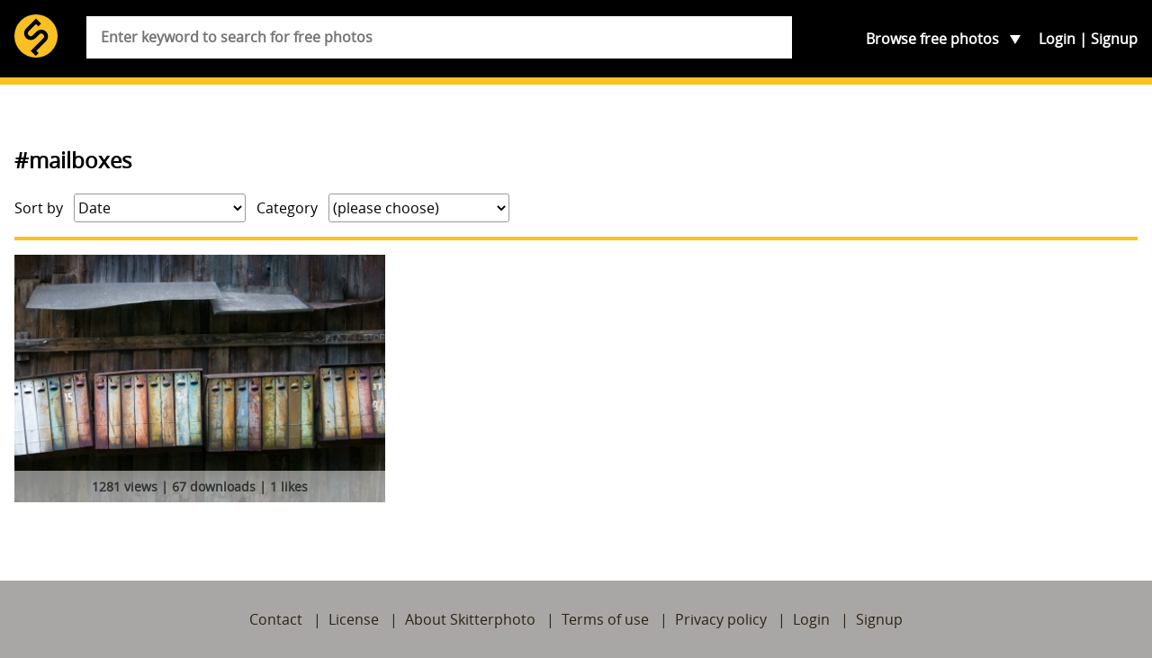

--- FILE ---
content_type: text/html; charset=UTF-8
request_url: https://skitterphoto.com/photos/tags/mailboxes
body_size: 10227
content:
<!DOCTYPE html> <html lang="en"> <head> <script async src="//pagead2.googlesyndication.com/pagead/js/adsbygoogle.js"></script> <script> (adsbygoogle = window.adsbygoogle || []).push({ google_ad_client: "ca-pub-9805514773957839", enable_page_level_ads: true }); </script> <meta charset="utf-8"> <meta name="viewport" content="width=device-width,initial-scale=1"> <meta name="description" content="You&#039;re just a click away from downloading some of the best public domain images on the internet. Skitterphoto is free and will stay free."> <meta property="fb:app_id" content="249151192115491" /> <title>&#039;#mailboxes&#039; on skitterphoto</title> <link rel="stylesheet" href="https://skitterphoto.com/css/skitterphoto.css?1490023633"> <link rel="icon" type="image/png" href="https://skitterphoto.com/favicon.png"> <script> (function(i,s,o,g,r,a,m){i['GoogleAnalyticsObject']=r;i[r]=i[r]||function(){(i[r].q=i[r].q||[]).push(arguments)},i[r].l=1*new Date();a=s.createElement(o),m=s.getElementsByTagName(o)[0];a.async=1;a.src=g;m.parentNode.insertBefore(a,m)})(window,document,'script','//www.google-analytics.com/analytics.js','ga'); ga('create', 'UA-49878049-1', 'skitterphoto.com'); ga('send', 'pageview'); </script> <script> function loadJS(a,b){var c=document.getElementsByTagName("script")[0],d=document.createElement("script");return d.src=a,d.async=!0,c.parentNode.insertBefore(d,c),b&&"function"==typeof b&&(d.onload=b),d}; var s = '/js/skitterphoto.min.js?1483906373'; loadJS('/js/load-scripts.min.js?1483906373'); </script> </head> <body class="route-tag"> <div id="fb-root"></div> <script> (function(d, s, id) { var js, fjs = d.getElementsByTagName(s)[0]; if (d.getElementById(id)) return; js = d.createElement(s); js.id = id; js.src = "//connect.facebook.net/en_US/sdk.js#xfbml=1&version=v2.10&appId=249151192115491"; fjs.parentNode.insertBefore(js, fjs); }(document, 'script', 'facebook-jssdk')); </script> <svg class="symbols" xmlns="http://www.w3.org/2000/svg" xmlns:xlink="http://www.w3.org/1999/xlink"><symbol viewBox="0 0 61.503 42.673" id="cc0"><path d="M.666 34.65c.368-.062.85-.114 1.463-.114.75 0 1.3.175 1.65.49.32.28.51.71.51 1.235 0 .54-.16.96-.46 1.27-.408.43-1.06.65-1.81.65-.23 0-.44-.01-.614-.05v2.37H.66v-5.84zm.762 2.846c.167.045.376.062.63.062.92 0 1.48-.447 1.48-1.262 0-.78-.552-1.156-1.393-1.156-.333 0-.587.026-.718.062v2.294zM5.87 34.58v3.494c0 1.323.587 1.884 1.375 1.884.876 0 1.437-.578 1.437-1.884V34.58h.77v3.442c0 1.813-.954 2.558-2.232 2.558-1.208 0-2.12-.692-2.12-2.523V34.58h.77zm4.688.08c.333-.07.858-.124 1.393-.124.77 0 1.26.132 1.63.43.31.228.49.577.49 1.042 0 .57-.37 1.068-1 1.297v.018c.56.14 1.22.604 1.22 1.48 0 .507-.2.893-.5 1.182-.41.377-1.08.552-2.04.552-.52 0-.93-.035-1.18-.07V34.66zm.762 2.416h.692c.806 0 1.28-.42 1.28-.99 0-.69-.526-.963-1.297-.963-.35 0-.552.026-.674.053v1.9zm0 2.83c.15.025.368.034.64.034.788 0 1.514-.29 1.514-1.147 0-.806-.692-1.14-1.524-1.14h-.63v2.252zm3.768-5.326h.762v5.264h2.522v.64h-3.285V34.58zm4.68 0v5.903h-.762V34.58h.762zm5.238 5.71c-.28.14-.84.28-1.56.28-1.663 0-2.916-1.05-2.916-2.986 0-1.848 1.252-3.1 3.083-3.1.735 0 1.2.157 1.4.262l-.183.622c-.29-.14-.7-.245-1.19-.245-1.385 0-2.305.885-2.305 2.436 0 1.44.832 2.37 2.27 2.37.463 0 .936-.1 1.243-.25l.158.6zm2.376-5.63c.464-.07 1.016-.124 1.62-.124 1.096 0 1.875.255 2.392.735.525.49.832 1.17.832 2.12 0 .97-.298 1.76-.85 2.3-.552.55-1.463.85-2.61.85-.543 0-.998-.02-1.384-.07v-5.81zm.762 5.218c.192.035.473.044.77.044 1.63 0 2.514-.91 2.514-2.505.01-1.393-.78-2.277-2.39-2.277-.395 0-.693.035-.894.08v4.658zm9.9-2.408c0 2.03-1.235 3.11-2.74 3.11-1.56 0-2.655-1.21-2.655-2.997 0-1.874 1.16-3.1 2.74-3.1 1.61 0 2.65 1.235 2.65 2.987zm-4.58.096c0 1.262.683 2.392 1.882 2.392 1.21 0 1.893-1.112 1.893-2.452 0-1.174-.62-2.4-1.89-2.4-1.26 0-1.89 1.164-1.89 2.46zm10.328.324c-.044-.823-.097-1.812-.088-2.55h-.026c-.2.693-.446 1.43-.744 2.243l-1.043 2.864h-.57l-.95-2.812c-.28-.832-.51-1.594-.68-2.295h-.02c-.02.736-.06 1.726-.11 2.61l-.155 2.53h-.73l.41-5.902h.97l1.01 2.855c.246.727.447 1.375.597 1.988h.026c.15-.59.36-1.24.62-1.98l1.055-2.85h.97l.366 5.91h-.746l-.15-2.59zm2.718.736l-.613 1.856h-.788l2-5.903h.92l2.01 5.9h-.82l-.63-1.86H46.5zm1.935-.595l-.578-1.69c-.13-.38-.22-.73-.307-1.08h-.018c-.087.35-.184.71-.297 1.07l-.578 1.71h1.778zm3.015-3.45v5.91h-.76v-5.91h.76zm1.114 5.91v-5.91h.832l1.894 2.99c.43.7.77 1.32 1.05 1.92l.02-.01c-.07-.79-.09-1.5-.09-2.42v-2.47H57v5.9h-.77l-1.874-3c-.413-.654-.808-1.33-1.105-1.97l-.02.01c.05.746.06 1.456.06 2.437v2.52h-.72z" fill="#747373"/><g fill-rule="evenodd" clip-rule="evenodd" fill="#747373"><path d="M14.665.028c-4.017 0-7.55 1.488-10.284 4.26C1.57 7.14.05 10.838.05 14.693c0 3.897 1.488 7.512 4.3 10.324 2.812 2.813 6.468 4.34 10.323 4.34 3.857 0 7.596-1.526 10.49-4.38 2.73-2.69 4.176-6.267 4.176-10.284 0-3.98-1.45-7.595-4.22-10.366-2.81-2.812-6.43-4.3-10.45-4.3zm.043 2.652c3.294 0 6.228 1.246 8.516 3.537 2.25 2.25 3.456 5.223 3.456 8.478 0 3.294-1.164 6.187-3.415 8.397-2.37 2.33-5.424 3.576-8.557 3.576-3.175 0-6.148-1.246-8.438-3.536-2.292-2.29-3.575-5.304-3.575-8.437 0-3.174 1.283-6.188 3.575-8.518 2.25-2.292 5.14-3.497 8.438-3.497z"/><path d="M14.517 12.256c-.825-1.51-2.24-2.11-3.88-2.11-2.39 0-4.287 1.688-4.287 4.548 0 2.907 1.784 4.547 4.368 4.547 1.654 0 3.07-.9 3.85-2.29l-1.82-.92c-.406.98-1.02 1.27-1.803 1.27-1.348 0-1.966-1.12-1.966-2.6s.52-2.6 1.96-2.6c.39 0 1.17.21 1.62 1.19l1.94-1.02zm8.46 0c-.827-1.51-2.24-2.11-3.88-2.11-2.39 0-4.29 1.688-4.29 4.548 0 2.907 1.786 4.547 4.368 4.547 1.66 0 3.074-.9 3.854-2.29l-1.82-.92c-.41.98-1.03 1.27-1.81 1.27-1.35 0-1.97-1.12-1.97-2.6s.52-2.6 1.96-2.6c.39 0 1.17.21 1.62 1.19l1.946-1.02z"/></g><path fill="#FFF" d="M60.312 14.694c0-7.458-6.046-13.503-13.503-13.503s-13.5 6.05-13.5 13.51 6.04 13.5 13.5 13.5 13.5-6.04 13.5-13.5"/><path fill="#747373" d="M46.81 6.43c-4.74 0-5.93 4.472-5.93 8.263s1.193 8.264 5.93 8.264c4.738 0 5.932-4.474 5.932-8.264S51.55 6.43 46.81 6.43zm0 3.117c.193 0 .368.027.534.067.342.297.507.702.18 1.27l-3.155 5.8c-.1-.735-.12-1.455-.12-1.99 0-1.67.11-5.148 2.55-5.148zm2.363 2.673c.195.89.195 1.82.195 2.473 0 1.67-.118 5.148-2.56 5.148a2.2 2.2 0 0 1-.528-.06c-.035-.01-.063-.02-.094-.03a.758.758 0 0 1-.148-.05c-.543-.23-.885-.65-.395-1.38l3.53-6.09z"/><path fill="#747373" d="M46.78 0c-4.074 0-7.512 1.418-10.31 4.27-1.42 1.42-2.5 3.03-3.252 4.834a14.536 14.536 0 0 0-1.1 5.588c0 1.96.364 3.82 1.1 5.59.735 1.766 1.8 3.353 3.2 4.773 1.415 1.396 3.005 2.476 4.77 3.23 1.786.733 3.647 1.1 5.59 1.1s3.83-.38 5.65-1.13a15.105 15.105 0 0 0 4.878-3.254 13.331 13.331 0 0 0 3.126-4.63c.716-1.77 1.07-3.66 1.07-5.67 0-1.99-.355-3.88-1.07-5.65a14.116 14.116 0 0 0-3.15-4.74C54.396 1.44 50.89 0 46.778 0zm.06 2.645c3.325 0 6.16 1.18 8.52 3.54a11.724 11.724 0 0 1 2.605 3.89c.597 1.45.895 3 .895 4.618 0 3.375-1.155 6.176-3.447 8.417a12.596 12.596 0 0 1-4.01 2.654 11.683 11.683 0 0 1-4.56.916c-1.41 0-3.118-.3-4.57-.893a12.439 12.439 0 0 1-3.91-2.627 12.613 12.613 0 0 1-2.675-3.908 11.723 11.723 0 0 1-.926-4.56c0-1.592.312-3.117.928-4.568a12.83 12.83 0 0 1 2.674-3.962c2.29-2.31 5.117-3.517 8.477-3.517z"/></symbol><symbol class="bcustom-icon" viewBox="0 0 100 100" style="height:100px;width:100px" id="icon-facebook"><path class="binner-shape" d="M82.667 1H17.335C8.351 1 1 8.351 1 17.336v65.329C1 91.655 8.351 99 17.334 99h65.332C91.652 99.001 99 91.655 99 82.665V17.337C99 8.353 91.652 1.001 82.667 1zm1.651 49H68.375v42.875H50V50h-8.855V35.973H50v-9.11c0-12.378 5.339-19.739 19.894-19.739h16.772V22.3H72.967c-4.066-.007-4.57 2.12-4.57 6.078l-.023 7.594H86.75l-2.431 14.027V50z" fill="#0a0a0a"/></symbol><symbol class="ccustom-icon" viewBox="0 0 100 100" style="height:100px;width:100px" id="icon-flickr"><path class="cinner-shape" d="M1 50c0-11.839 9.598-21.438 21.438-21.438S43.875 38.161 43.875 50s-9.598 21.438-21.438 21.438S1 61.839 1 50zm55.125 0c0-11.839 9.598-21.438 21.438-21.438S99 38.161 99 50s-9.598 21.438-21.438 21.438S56.125 61.839 56.125 50z" fill="#0a0a0a"/></symbol><symbol class="dcustom-icon" viewBox="0 0 100 100" style="height:100px;width:100px" id="icon-twitter"><path class="dinner-shape" d="M99.001 19.428a40.032 40.032 0 0 1-11.547 3.184 20.277 20.277 0 0 0 8.841-11.189 40.123 40.123 0 0 1-12.768 4.908 20.023 20.023 0 0 0-14.676-6.387c-11.104 0-20.107 9.054-20.107 20.223 0 1.585.177 3.128.52 4.609-16.71-.845-31.525-8.895-41.442-21.131A20.232 20.232 0 0 0 5.1 23.813c0 7.017 3.55 13.208 8.945 16.834a19.91 19.91 0 0 1-9.106-2.529c-.002.085-.002.17-.002.255 0 9.799 6.931 17.972 16.129 19.831a19.993 19.993 0 0 1-9.08.347c2.559 8.034 9.984 13.882 18.782 14.045a40.194 40.194 0 0 1-24.971 8.657c-1.623 0-3.223-.096-4.796-.282 8.898 5.738 19.467 9.087 30.82 9.087 36.982 0 57.206-30.817 57.206-57.543 0-.877-.02-1.748-.059-2.617a41.064 41.064 0 0 0 10.033-10.47z" fill="#0a0a0a"/></symbol><symbol viewBox="0 0 69.5 67.5" id="info"><path fill="#FABF22" d="M1 56.5c0 5.5 4.5 10 10 10h47.5c5.5 0 10-4.5 10-10V11c0-5.5-4.5-10-10-10H11C5.5 1 1 5.5 1 11v45.5z"/><path fill="none" stroke="#2E2014" stroke-width="2" stroke-miterlimit="10" d="M1 56.5c0 5.5 4.5 10 10 10h47.5c5.5 0 10-4.5 10-10V11c0-5.5-4.5-10-10-10H11C5.5 1 1 5.5 1 11v45.5z"/><path fill="#FABF22" d="M60.927 32.467c0 3.205-2.622 5.828-5.827 5.828H15.186c-3.205 0-5.827-2.623-5.827-5.828V17.9c0-3.205 2.62-5.827 5.82-5.827H55.1c3.205 0 5.827 2.622 5.827 5.827v14.567z"/><path fill="none" stroke="#2E2014" stroke-width="2.913" stroke-miterlimit="10" d="M60.927 32.467c0 3.205-2.622 5.828-5.827 5.828H15.186c-3.205 0-5.827-2.623-5.827-5.828V17.9c0-3.205 2.62-5.827 5.82-5.827H55.1c3.205 0 5.827 2.622 5.827 5.827v14.567z"/><circle cx="35.142" cy="25.66" r="15.415" fill="#FABF22" stroke="#2E2014" stroke-width="2.913" stroke-miterlimit="10"/><path fill="#2E2014" d="M48.107 6.882h6.41v2.78h-6.41z"/><g fill="#030404" stroke="#FABF22" stroke-width="1.094" stroke-miterlimit="10"><path d="M41.084 22.23a28.573 28.573 0 0 0-2.87-1.894 29.91 29.91 0 0 0-3.073-1.542c-1.68-.722-3.32-1.214-4.82-1.485-3.25-.58-5.85-.07-6.82 1.62 2.33-4.02 6.67-6.72 11.65-6.72 1.96 0 3.7 1.99 4.82 5.1.52 1.43.91 3.09 1.13 4.92z"/><path d="M44.78 25.66c-.98 1.162-2.23 2.334-3.696 3.435.133-1.096.204-2.244.204-3.435 0-1.19-.07-2.34-.204-3.435-.217-1.816-.606-3.487-1.124-4.915-1.124-3.107-2.866-5.1-4.82-5.1a13.44 13.44 0 0 1 11.647 6.722c.977 1.694.118 4.2-2.008 6.728z"/><path d="M48.59 25.66c0 2.448-.654 4.744-1.798 6.727-.978 1.693-3.573 2.2-6.827 1.622-1.5-.27-3.136-.77-4.82-1.49a28.73 28.73 0 0 0 3.074-1.54c1.02-.6 1.98-1.23 2.87-1.9 1.46-1.1 2.71-2.27 3.69-3.44 2.12-2.53 2.98-5.04 2-6.73 1.14 1.98 1.8 4.28 1.8 6.72z"/><path d="M46.787 32.387a13.442 13.442 0 0 1-11.646 6.722c-1.95 0-3.69-2-4.82-5.1-.51-1.44-.9-3.1-1.12-4.92a29.076 29.076 0 0 0 5.95 3.43c1.69.72 3.32 1.22 4.82 1.48 3.26.57 5.85.06 6.83-1.63z"/><path d="M35.14 39.11c-4.976 0-9.32-2.706-11.646-6.723-.976-1.694-.118-4.194 2.007-6.723.99-1.162 2.23-2.334 3.7-3.435-.13 1.09-.2 2.24-.2 3.43s.07 2.34.21 3.43c.22 1.81.61 3.48 1.13 4.91 1.13 3.1 2.87 5.09 4.82 5.09z"/><path d="M35.14 18.795c-1.015.432-2.044.95-3.073 1.542a28.176 28.176 0 0 0-2.87 1.893c-1.467 1.1-2.714 2.268-3.696 3.435-2.12 2.53-2.98 5.033-2 6.723-1.14-1.978-1.8-4.274-1.8-6.727s.66-4.74 1.8-6.72c.98-1.69 3.57-2.2 6.83-1.62 1.5.27 3.14.77 4.82 1.49z"/></g><path fill="#2E2014" d="M9.006 54.902v-8.646h.604v8.646h-.604zm9.338 0h-.61l-5.12-7.676h-.047c.047.915.07 1.604.07 2.07V54.9h-.58v-8.645h.604l5.12 7.666h.04c-.03-.71-.05-1.38-.05-2.02v-5.64h.59v8.65zm3.05 0h-.6v-8.646h4.735v.557h-4.14v3.667h3.9v.562h-3.9v3.86zm12.746-4.334c0 1.37-.343 2.457-1.03 3.255-.686.8-1.63 1.198-2.838 1.198-1.202 0-2.146-.39-2.832-1.19-.687-.8-1.03-1.89-1.03-3.26s.347-2.46 1.038-3.25c.692-.79 1.638-1.18 2.836-1.18 1.207 0 2.15.4 2.833 1.19.682.8 1.022 1.89 1.022 3.26zm-7.074 0c0 1.238.276 2.195.828 2.87s1.344 1.015 2.377 1.015c1.05 0 1.84-.335 2.39-1.006.55-.67.83-1.63.83-2.88 0-1.245-.27-2.2-.82-2.864-.55-.664-1.34-.997-2.37-.997s-1.82.335-2.38 1.006c-.55.67-.83 1.62-.83 2.856zm12.81 4.334h-.604v-8.646h4.737v.557h-4.14v3.667h3.9v.562h-3.9v3.86zm12.744-4.334c0 1.37-.343 2.457-1.03 3.255-.685.8-1.63 1.198-2.838 1.198-1.202 0-2.146-.39-2.833-1.19-.69-.8-1.03-1.89-1.03-3.26s.34-2.46 1.03-3.25 1.64-1.18 2.83-1.18c1.2 0 2.15.4 2.83 1.19.68.8 1.02 1.89 1.02 3.26zm-7.073 0c0 1.238.276 2.195.828 2.87s1.344 1.015 2.377 1.015c1.04 0 1.836-.335 2.387-1.006.55-.67.82-1.63.82-2.88 0-1.245-.28-2.2-.83-2.864-.55-.664-1.35-.997-2.38-.997-1.03 0-1.82.335-2.38 1.006-.56.67-.84 1.62-.84 2.856zm9.663.567v3.767h-.603v-8.646h2.058c1.07 0 1.864.2 2.377.596.513.396.77.992.77 1.79 0 .578-.153 1.067-.46 1.466-.305.397-.77.684-1.392.856l2.348 3.938h-.722l-2.23-3.767H55.21zm0-.52h1.65c.728 0 1.294-.162 1.696-.488.402-.324.604-.805.604-1.44 0-.657-.197-1.136-.592-1.437-.395-.3-1.036-.45-1.928-.45h-1.43v3.815zm-43.622 7.662c0 .433-.15.764-.448.994-.298.23-.722.35-1.27.35h-.703v1.85H8.85v-4.48h1.114c1.083 0 1.624.43 1.624 1.29zm-2.42 1.07h.625c.512 0 .882-.082 1.11-.248.23-.17.342-.44.342-.82 0-.35-.107-.6-.323-.77-.215-.17-.55-.25-1.002-.25h-.753v2.07zm6.705 2.12h-.32v-2.2h-2.658v2.2h-.316V56.99h.31v1.987h2.66V56.99h.32v4.476zm5.11-2.245c0 .712-.18 1.273-.54 1.686-.36.414-.86.62-1.494.62s-1.13-.206-1.49-.62c-.36-.412-.55-.977-.55-1.69 0-.712.18-1.274.54-1.684.36-.408.86-.612 1.49-.612s1.13.205 1.49.615c.36.412.53.972.53 1.685zm-3.72 0c0 .64.147 1.137.437 1.487.29.35.707.52 1.25.52.55 0 .967-.18 1.257-.52s.434-.85.434-1.49-.14-1.14-.43-1.48-.7-.52-1.25-.52-.96.17-1.25.52c-.29.34-.44.84-.44 1.48zm5.953 2.244h-.32v-4.182h-1.478v-.293h3.275v.3h-1.478v4.18zm5.977-2.244c0 .712-.18 1.273-.54 1.686-.362.414-.86.62-1.495.62-.633 0-1.13-.206-1.49-.62-.36-.412-.54-.977-.54-1.69 0-.712.18-1.274.544-1.684.365-.408.862-.612 1.492-.612.636 0 1.133.205 1.49.615.36.412.54.972.54 1.685zm-3.72 0c0 .64.145 1.137.436 1.487.28.35.7.52 1.25.52s.96-.18 1.25-.52.43-.85.43-1.49-.15-1.14-.44-1.48-.71-.52-1.25-.52-.96.17-1.25.52c-.3.34-.44.84-.44 1.48zm6.557-.012h1.676v2.042c-.44.185-.935.275-1.484.275-.718 0-1.268-.198-1.65-.598-.383-.4-.575-.97-.575-1.7 0-.46.096-.86.285-1.21.19-.36.46-.63.815-.82.354-.19.76-.29 1.218-.29.496 0 .94.09 1.335.27l-.128.28a2.923 2.923 0 0 0-1.226-.27c-.6 0-1.075.18-1.427.54-.36.36-.53.85-.53 1.47 0 .67.16 1.18.5 1.52.33.34.82.51 1.47.51.42 0 .77-.06 1.06-.18V59.5h-1.35v-.294zm3.136.307v1.95h-.318V56.99h1.083c.57 0 .99.102 1.26.308.27.205.41.514.41.926 0 .3-.08.555-.24.76s-.4.354-.73.443l1.24 2.04h-.38l-1.17-1.95h-1.13zm0-.27h.867c.383 0 .682-.083.893-.252.213-.168.317-.418.317-.746 0-.35-.103-.59-.312-.75-.2-.16-.54-.23-1.01-.23h-.75v1.97zm5.66.64h-1.85l-.635 1.58h-.35l1.83-4.495h.2l1.8 4.494h-.35l-.63-1.58zm-1.734-.28h1.628l-.62-1.615a9.275 9.275 0 0 1-.186-.526 4.495 4.495 0 0 1-.186.532l-.636 1.608zm6.105-1.33c0 .433-.15.764-.448.994s-.73.35-1.27.35h-.71v1.85h-.32v-4.48h1.11c1.08 0 1.62.43 1.62 1.29zm-2.42 1.07h.624c.52 0 .89-.082 1.11-.248.23-.17.35-.44.35-.82 0-.35-.1-.6-.32-.77-.21-.17-.55-.25-1-.25h-.75v2.07zm6.705 2.12h-.32v-2.2h-2.658v2.2h-.317V56.99h.317v1.987h2.658V56.99h.32v4.476zm3.774 0H50.77V56.99h2.486v.288h-2.17v1.693h2.05v.29h-2.05v1.92h2.17v.29zm1.348-1.95v1.95h-.318V56.99h1.084c.564 0 .98.102 1.25.308.27.205.406.514.406.926 0 .3-.082.555-.242.76s-.406.354-.732.443l1.234 2.04h-.38l-1.172-1.95h-1.13zm0-.27h.87c.382 0 .68-.083.89-.252.213-.168.32-.418.32-.746 0-.35-.105-.59-.313-.75-.2-.16-.54-.23-1.01-.23h-.75v1.97zm5.98 1.065c0 .374-.14.67-.418.89-.28.217-.65.326-1.113.326-.556 0-.98-.06-1.277-.18v-.313c.326.138.746.206 1.253.206.37 0 .66-.08.88-.25.22-.17.33-.39.33-.66a.77.77 0 0 0-.11-.42c-.07-.11-.19-.21-.36-.3s-.41-.19-.72-.29c-.47-.15-.79-.32-.97-.51s-.27-.42-.27-.73c0-.33.13-.6.4-.82.262-.21.61-.31 1.03-.31.43 0 .83.08 1.2.24l-.117.27c-.38-.15-.74-.23-1.086-.23-.335 0-.604.08-.8.23-.2.15-.3.36-.3.627 0 .166.03.3.09.407.06.106.16.2.3.286.14.09.38.19.717.31.357.12.62.235.8.35.18.112.31.242.39.386s.125.315.125.52z"/></symbol><symbol viewBox="0 0 31.911 31.912" id="logo"><circle fill="#FABF22" cx="15.956" cy="15.956" r="15.956"/><path fill="#010101" d="M23.376 12.708a5.004 5.004 0 0 0-7.054-.021l-.367.36v.005l-2.408 2.405a2.091 2.091 0 0 1-2.952-2.963l5.363-5.364 1.715 1.715 2.062-2.06-3.145-3.144v.001l-.632-.632-7.421 7.422-.001-.001-.001.002-.003.003a5.005 5.005 0 0 0 7.058 7.095l.367-.361v-.005l2.408-2.404a2.091 2.091 0 0 1 2.951 2.962l-7.214 7.185-.005-.006-2.061 2.06 1.433 1.433.621.621 1.647 1.641 2.06-2.06-1.636-1.63 7.213-7.182h.002l.001-.002.003-.003h-.002a5.002 5.002 0 0 0-.002-7.072z"/></symbol><symbol viewBox="0 0 50.3 14.087" id="paypal"><path fill="#FABF22" d="M50.3 7.845c0 3.447-2.613 6.242-5.838 6.242H5.837C2.613 14.087 0 11.292 0 7.845V6.24C0 2.794 2.613 0 5.837 0h38.625C47.687 0 50.3 2.794 50.3 6.24v1.605z"/><path fill-rule="evenodd" clip-rule="evenodd" fill="#2D7CA7" d="M36.835 4.49c-.975 0-1.746.26-2.336.379l-.182 1.482c.297-.143 1.227-.4 1.996-.424.771-.023 1.227.141 1.066.799-2.291 0-3.834.471-4.15 1.953-.455 2.541 2.336 2.471 3.449 1.365l-.139.611h2.043l.885-4.047c.363-1.718-1.202-2.14-2.632-2.118zm.137 4.142c-.113.541-.543.777-1.066.801-.453.023-.861-.377-.566-.848.227-.4.861-.494 1.246-.494h.5c-.045.188-.069.354-.114.541zm4.242-5.742l-1.689 7.766h2.074l1.709-7.766h-2.094zm-9.529.026H27.89l-1.684 7.74h2.205l.568-2.564h1.57c1.545 0 2.818-.941 3.16-2.541.388-1.813-.93-2.635-2.024-2.635zm-.066 2.634c-.137.588-.729 1.059-1.297 1.059h-1.023l.455-2.119h1.092c.568 0 .909.472.773 1.06z"/><path fill-rule="evenodd" clip-rule="evenodd" fill="#285778" d="M16.953 4.49c-.963 0-1.725.26-2.285.379l-.18 1.482c.27-.143 1.188-.4 1.949-.424s1.211.141 1.076.799c-2.264 0-3.787.471-4.1 1.953-.449 2.541 2.307 2.471 3.381 1.365l-.133.611H18.7l.875-4.047c.358-1.718-1.21-2.14-2.622-2.118zm.156 4.142c-.111.541-.561.777-1.074.801-.449.023-.828-.377-.539-.848.225-.4.854-.494 1.211-.494h.516c-.046.188-.091.354-.114.541zm3.355-4.029h2.037l.331 3.605 1.994-3.605h2.105l-4.846 8.627h-2.279l1.49-2.535-.832-6.092zM11.88 2.916H8.076l-1.688 7.74h2.234l.547-2.564h1.596c1.527 0 2.803-.941 3.145-2.541.386-1.813-.912-2.635-2.03-2.635zm-.066 2.634c-.137.588-.707 1.059-1.277 1.059H9.488l.478-2.119h1.096c.547 0 .91.472.752 1.06z"/><path fill="#285778" d="M43.755 3.894v-.916h-.342v-.121h.824v.121h-.344v.916h-.138zm.618 0V2.857h.207l.246.734c.021.068.039.119.051.152.01-.037.029-.092.055-.166l.248-.721h.186v1.037h-.133v-.868l-.303.869h-.123l-.301-.883v.883h-.133z"/></symbol></svg> <div class="container"> <section class="header"> <div class="wrap"> <header class="header__main" role="banner"> <h1 class="header__branding"> <a href="https://skitterphoto.com" class="header__link"> <svg class="header__logo"> <use xlink:href="#logo"></use> </svg> <span class="header__title">skitterphoto</span> </a> </h1> <p class="header__description">a place to find, show and share public domain photos</p> </header> <nav class="navigation" role="navigation"> <ul class="navigation__list"> <li class="navigation__toggle__search"> <a href="#search">Search</a> </li> <li class="navigation__toggle__categories"> Browse <span>free photos</span> <ul class="navigation__categories"> <li><a href="https://skitterphoto.com/photos">All photos</a></li> <li><a href="https://skitterphoto.com/photos/featured">Featured</a></li> <li><a href="https://skitterphoto.com/photos/picks">Admin picks</a></li> <li><a href="https://skitterphoto.com/photos/categories/animals">Animals</a></li> <li><a href="https://skitterphoto.com/photos/categories/architecture">Architecture</a></li> <li><a href="https://skitterphoto.com/photos/categories/business-finance">Business/Finance</a></li> <li><a href="https://skitterphoto.com/photos/categories/culture-and-art">Culture and Art</a></li> <li><a href="https://skitterphoto.com/photos/categories/decoration-seasonal">Decoration/seasonal</a></li> <li><a href="https://skitterphoto.com/photos/categories/food">Food and Drinks</a></li> <li><a href="https://skitterphoto.com/photos/categories/industry">Industry</a></li> <li><a href="https://skitterphoto.com/photos/categories/miscellaneous">Miscellaneous</a></li> <li><a href="https://skitterphoto.com/photos/categories/music">Music</a></li> <li><a href="https://skitterphoto.com/photos/categories/nature">Nature and Landscapes</a></li> <li><a href="https://skitterphoto.com/photos/categories/people">People</a></li> <li><a href="https://skitterphoto.com/photos/categories/sports">Sports</a></li> <li><a href="https://skitterphoto.com/photos/categories/technology">Technology</a></li> <li><a href="https://skitterphoto.com/photos/categories/textures-wallpapers">Textures/wallpapers</a></li> <li><a href="https://skitterphoto.com/photos/categories/transportation">Transportation</a></li> <li><a href="https://skitterphoto.com/photos/categories/travel">Travel</a></li> </ul> </li> </ul> <ul class="navigation__account"> <li ><a href="https://skitterphoto.com/login">Login</a></li> <li ><a href="https://skitterphoto.com/register">Signup</a></li> </ul> </nav> <form method="POST" action="https://skitterphoto.com/photos/search" class="search"><input name="_token" type="hidden" value="oQM7zMdcQ02OBiJMEAHGn5WUvpx0n39CT6mplgmB"> <div class="search__wrapper"> <input class="search__input" placeholder="Enter keyword to search for free photos" required name="q" type="search"> </div> </form> </div> </section> <main class="main"> <div class="wrap"> <article> <h2>#mailboxes</h2> <section class="filters"> <div> <label>Sort by</label> <select class="filter"> <!-- <option value="https://skitterphoto.com/photos/tags/mailboxes?by=rankings">Highest ranked</option> //--> <option value="https://skitterphoto.com/photos/tags/mailboxes?" selected>Date</option> <option value="https://skitterphoto.com/photos/tags/mailboxes?by=views">Number of views</option> <option value="https://skitterphoto.com/photos/tags/mailboxes?by=downloads">Number of downloads</option> <option value="https://skitterphoto.com/photos/tags/mailboxes?by=likes" >Number of likes</option> </select> </div> <div> <label>Category</label> <select class="filter"> <option value="https://skitterphoto.com/photos/tags/mailboxes?">(please choose)</option> <option value="https://skitterphoto.com/photos/tags/mailboxes?category=animals" >Animals</option> <option value="https://skitterphoto.com/photos/tags/mailboxes?category=architecture" >Architecture</option> <option value="https://skitterphoto.com/photos/tags/mailboxes?category=business-finance" >Business/Finance</option> <option value="https://skitterphoto.com/photos/tags/mailboxes?category=culture-and-art" >Culture and Art</option> <option value="https://skitterphoto.com/photos/tags/mailboxes?category=decoration-seasonal" >Decoration/seasonal</option> <option value="https://skitterphoto.com/photos/tags/mailboxes?category=food" >Food and Drinks</option> <option value="https://skitterphoto.com/photos/tags/mailboxes?category=industry" >Industry</option> <option value="https://skitterphoto.com/photos/tags/mailboxes?category=miscellaneous" >Miscellaneous</option> <option value="https://skitterphoto.com/photos/tags/mailboxes?category=music" >Music</option> <option value="https://skitterphoto.com/photos/tags/mailboxes?category=nature" >Nature and Landscapes</option> <option value="https://skitterphoto.com/photos/tags/mailboxes?category=people" >People</option> <option value="https://skitterphoto.com/photos/tags/mailboxes?category=sports" >Sports</option> <option value="https://skitterphoto.com/photos/tags/mailboxes?category=technology" >Technology</option> <option value="https://skitterphoto.com/photos/tags/mailboxes?category=textures-wallpapers" >Textures/wallpapers</option> <option value="https://skitterphoto.com/photos/tags/mailboxes?category=transportation" >Transportation</option> <option value="https://skitterphoto.com/photos/tags/mailboxes?category=travel" >Travel</option> </select> </div> </section> <hr> <div class="other other--has-3-columns"> <a href="https://skitterphoto.com/photos/67/mailboxes"> <figure class="photo" itemscope itemtype="http://schema.org/Photograph" style="background: #282724; padding-bottom: 66.666666666667%;"> <span itemprop="author" itemscope itemtype="http://schema.org/Person"> <meta itemprop="name" content="Peter Heeling"> <meta itemprop="email" content="peterheeling@gmail.com"> </span> <link itemprop="image" href="https://skitterphoto.com/photos/skitterphoto-67-default.jpg"> <link itemprop="license" href="http://creativecommons.org/licenses/publicdomain/"> <img data-src="https://skitterphoto.com/photos/skitterphoto-67-thumbnail.jpg" class="photo__item b-lazy"> <figcaption class="photo__caption"> 1281 views | 67 downloads | 1 likes </figcaption> </figure> </a> </div> </article> </div> </main> <footer class="footer"> <div class="wrap"> <ul class="footer__list"> <li class="footer__item"><a href="https://skitterphoto.com/contact" class="footer__link">Contact</a></li> <li class="footer__item"><a href="https://skitterphoto.com/license" class="footer__link">License</a></li> <li class="footer__item"><a href="https://skitterphoto.com/about" class="footer__link">About Skitterphoto</a></li> <li class="footer__item"><a href="https://skitterphoto.com/terms" class="footer__link">Terms of use</a></li> <li class="footer__item"><a href="https://skitterphoto.com/privacy" class="footer__link">Privacy policy</a></li> <li class="footer__item"><a href="https://skitterphoto.com/login" class="footer__link">Login</a></li> <li class="footer__item"><a href="https://skitterphoto.com/register" class="footer__link">Signup</a></li> </ul> </div> </footer> </div> </body> </html>

--- FILE ---
content_type: text/html; charset=utf-8
request_url: https://www.google.com/recaptcha/api2/aframe
body_size: 267
content:
<!DOCTYPE HTML><html><head><meta http-equiv="content-type" content="text/html; charset=UTF-8"></head><body><script nonce="LQKIFryE7552ysjYa0Qwvw">/** Anti-fraud and anti-abuse applications only. See google.com/recaptcha */ try{var clients={'sodar':'https://pagead2.googlesyndication.com/pagead/sodar?'};window.addEventListener("message",function(a){try{if(a.source===window.parent){var b=JSON.parse(a.data);var c=clients[b['id']];if(c){var d=document.createElement('img');d.src=c+b['params']+'&rc='+(localStorage.getItem("rc::a")?sessionStorage.getItem("rc::b"):"");window.document.body.appendChild(d);sessionStorage.setItem("rc::e",parseInt(sessionStorage.getItem("rc::e")||0)+1);localStorage.setItem("rc::h",'1768786780477');}}}catch(b){}});window.parent.postMessage("_grecaptcha_ready", "*");}catch(b){}</script></body></html>